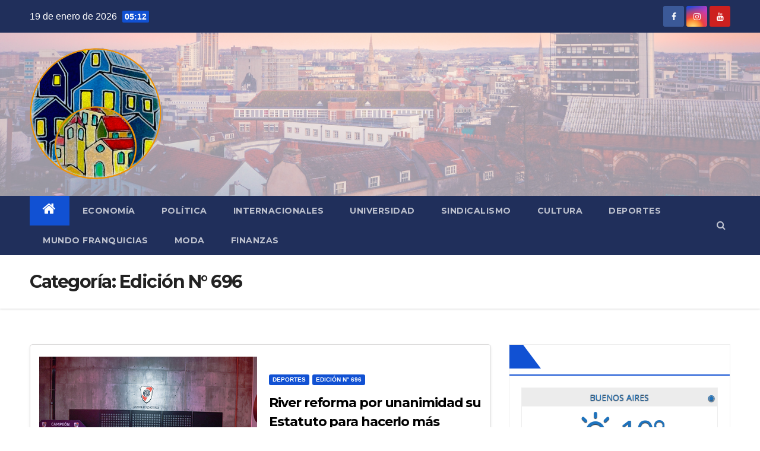

--- FILE ---
content_type: text/html; charset=UTF-8
request_url: https://ciudadimaginaria.com.ar/category/edicion-n-696/
body_size: 17839
content:
<!DOCTYPE html>
<html lang="es">
<head>
<meta charset="UTF-8">
<meta name="viewport" content="width=device-width, initial-scale=1">
<link rel="profile" href="http://gmpg.org/xfn/11">
<meta name='robots' content='index, follow, max-image-preview:large, max-snippet:-1, max-video-preview:-1' />

	<!-- This site is optimized with the Yoast SEO plugin v17.7.1 - https://yoast.com/wordpress/plugins/seo/ -->
	<title>Edición N° 696 archivos - Ciudad Imaginaria</title>
	<link rel="canonical" href="https://ciudadimaginaria.com.ar/category/edicion-n-696/" />
	<meta property="og:locale" content="es_ES" />
	<meta property="og:type" content="article" />
	<meta property="og:title" content="Edición N° 696 archivos - Ciudad Imaginaria" />
	<meta property="og:url" content="https://ciudadimaginaria.com.ar/category/edicion-n-696/" />
	<meta property="og:site_name" content="Ciudad Imaginaria" />
	<meta name="twitter:card" content="summary_large_image" />
	<script type="application/ld+json" class="yoast-schema-graph">{"@context":"https://schema.org","@graph":[{"@type":"WebSite","@id":"https://ciudadimaginaria.com.ar/#website","url":"https://ciudadimaginaria.com.ar/","name":"Ciudad Imaginaria","description":"Sitio de noticias y opini\u00f3n | Edici\u00f3n N\u00b0 1224","potentialAction":[{"@type":"SearchAction","target":{"@type":"EntryPoint","urlTemplate":"https://ciudadimaginaria.com.ar/?s={search_term_string}"},"query-input":"required name=search_term_string"}],"inLanguage":"es"},{"@type":"CollectionPage","@id":"https://ciudadimaginaria.com.ar/category/edicion-n-696/#webpage","url":"https://ciudadimaginaria.com.ar/category/edicion-n-696/","name":"Edici\u00f3n N\u00b0 696 archivos - Ciudad Imaginaria","isPartOf":{"@id":"https://ciudadimaginaria.com.ar/#website"},"breadcrumb":{"@id":"https://ciudadimaginaria.com.ar/category/edicion-n-696/#breadcrumb"},"inLanguage":"es","potentialAction":[{"@type":"ReadAction","target":["https://ciudadimaginaria.com.ar/category/edicion-n-696/"]}]},{"@type":"BreadcrumbList","@id":"https://ciudadimaginaria.com.ar/category/edicion-n-696/#breadcrumb","itemListElement":[{"@type":"ListItem","position":1,"name":"Portada","item":"https://ciudadimaginaria.com.ar/"},{"@type":"ListItem","position":2,"name":"Edici\u00f3n N\u00b0 696"}]}]}</script>
	<!-- / Yoast SEO plugin. -->


<link rel='dns-prefetch' href='//fonts.googleapis.com' />
<link rel="alternate" type="application/rss+xml" title="Ciudad Imaginaria &raquo; Feed" href="https://ciudadimaginaria.com.ar/feed/" />
<link rel="alternate" type="application/rss+xml" title="Ciudad Imaginaria &raquo; Feed de los comentarios" href="https://ciudadimaginaria.com.ar/comments/feed/" />
<link rel="alternate" type="application/rss+xml" title="Ciudad Imaginaria &raquo; Categoría Edición N° 696 del feed" href="https://ciudadimaginaria.com.ar/category/edicion-n-696/feed/" />
		<!-- This site uses the Google Analytics by MonsterInsights plugin v8.10.0 - Using Analytics tracking - https://www.monsterinsights.com/ -->
							<script
				src="//www.googletagmanager.com/gtag/js?id=G-ZY0RDT9J7T"  data-cfasync="false" data-wpfc-render="false" type="text/javascript" async></script>
			<script data-cfasync="false" data-wpfc-render="false" type="text/javascript">
				var mi_version = '8.10.0';
				var mi_track_user = true;
				var mi_no_track_reason = '';
				
								var disableStrs = [
										'ga-disable-G-ZY0RDT9J7T',
														];

				/* Function to detect opted out users */
				function __gtagTrackerIsOptedOut() {
					for (var index = 0; index < disableStrs.length; index++) {
						if (document.cookie.indexOf(disableStrs[index] + '=true') > -1) {
							return true;
						}
					}

					return false;
				}

				/* Disable tracking if the opt-out cookie exists. */
				if (__gtagTrackerIsOptedOut()) {
					for (var index = 0; index < disableStrs.length; index++) {
						window[disableStrs[index]] = true;
					}
				}

				/* Opt-out function */
				function __gtagTrackerOptout() {
					for (var index = 0; index < disableStrs.length; index++) {
						document.cookie = disableStrs[index] + '=true; expires=Thu, 31 Dec 2099 23:59:59 UTC; path=/';
						window[disableStrs[index]] = true;
					}
				}

				if ('undefined' === typeof gaOptout) {
					function gaOptout() {
						__gtagTrackerOptout();
					}
				}
								window.dataLayer = window.dataLayer || [];

				window.MonsterInsightsDualTracker = {
					helpers: {},
					trackers: {},
				};
				if (mi_track_user) {
					function __gtagDataLayer() {
						dataLayer.push(arguments);
					}

					function __gtagTracker(type, name, parameters) {
						if (!parameters) {
							parameters = {};
						}

						if (parameters.send_to) {
							__gtagDataLayer.apply(null, arguments);
							return;
						}

						if (type === 'event') {
														parameters.send_to = monsterinsights_frontend.v4_id;
							var hookName = name;
							if (typeof parameters['event_category'] !== 'undefined') {
								hookName = parameters['event_category'] + ':' + name;
							}

							if (typeof MonsterInsightsDualTracker.trackers[hookName] !== 'undefined') {
								MonsterInsightsDualTracker.trackers[hookName](parameters);
							} else {
								__gtagDataLayer('event', name, parameters);
							}
							
													} else {
							__gtagDataLayer.apply(null, arguments);
						}
					}

					__gtagTracker('js', new Date());
					__gtagTracker('set', {
						'developer_id.dZGIzZG': true,
											});
										__gtagTracker('config', 'G-ZY0RDT9J7T', {"forceSSL":"true","link_attribution":"true"} );
															window.gtag = __gtagTracker;										(function () {
						/* https://developers.google.com/analytics/devguides/collection/analyticsjs/ */
						/* ga and __gaTracker compatibility shim. */
						var noopfn = function () {
							return null;
						};
						var newtracker = function () {
							return new Tracker();
						};
						var Tracker = function () {
							return null;
						};
						var p = Tracker.prototype;
						p.get = noopfn;
						p.set = noopfn;
						p.send = function () {
							var args = Array.prototype.slice.call(arguments);
							args.unshift('send');
							__gaTracker.apply(null, args);
						};
						var __gaTracker = function () {
							var len = arguments.length;
							if (len === 0) {
								return;
							}
							var f = arguments[len - 1];
							if (typeof f !== 'object' || f === null || typeof f.hitCallback !== 'function') {
								if ('send' === arguments[0]) {
									var hitConverted, hitObject = false, action;
									if ('event' === arguments[1]) {
										if ('undefined' !== typeof arguments[3]) {
											hitObject = {
												'eventAction': arguments[3],
												'eventCategory': arguments[2],
												'eventLabel': arguments[4],
												'value': arguments[5] ? arguments[5] : 1,
											}
										}
									}
									if ('pageview' === arguments[1]) {
										if ('undefined' !== typeof arguments[2]) {
											hitObject = {
												'eventAction': 'page_view',
												'page_path': arguments[2],
											}
										}
									}
									if (typeof arguments[2] === 'object') {
										hitObject = arguments[2];
									}
									if (typeof arguments[5] === 'object') {
										Object.assign(hitObject, arguments[5]);
									}
									if ('undefined' !== typeof arguments[1].hitType) {
										hitObject = arguments[1];
										if ('pageview' === hitObject.hitType) {
											hitObject.eventAction = 'page_view';
										}
									}
									if (hitObject) {
										action = 'timing' === arguments[1].hitType ? 'timing_complete' : hitObject.eventAction;
										hitConverted = mapArgs(hitObject);
										__gtagTracker('event', action, hitConverted);
									}
								}
								return;
							}

							function mapArgs(args) {
								var arg, hit = {};
								var gaMap = {
									'eventCategory': 'event_category',
									'eventAction': 'event_action',
									'eventLabel': 'event_label',
									'eventValue': 'event_value',
									'nonInteraction': 'non_interaction',
									'timingCategory': 'event_category',
									'timingVar': 'name',
									'timingValue': 'value',
									'timingLabel': 'event_label',
									'page': 'page_path',
									'location': 'page_location',
									'title': 'page_title',
								};
								for (arg in args) {
																		if (!(!args.hasOwnProperty(arg) || !gaMap.hasOwnProperty(arg))) {
										hit[gaMap[arg]] = args[arg];
									} else {
										hit[arg] = args[arg];
									}
								}
								return hit;
							}

							try {
								f.hitCallback();
							} catch (ex) {
							}
						};
						__gaTracker.create = newtracker;
						__gaTracker.getByName = newtracker;
						__gaTracker.getAll = function () {
							return [];
						};
						__gaTracker.remove = noopfn;
						__gaTracker.loaded = true;
						window['__gaTracker'] = __gaTracker;
					})();
									} else {
										console.log("");
					(function () {
						function __gtagTracker() {
							return null;
						}

						window['__gtagTracker'] = __gtagTracker;
						window['gtag'] = __gtagTracker;
					})();
									}
			</script>
				<!-- / Google Analytics by MonsterInsights -->
		<!-- ciudadimaginaria.com.ar is managing ads with Advanced Ads 1.30.5 – https://wpadvancedads.com/ --><script id="ciuda-ready">
			window.advanced_ads_ready=function(e,a){a=a||"complete";var d=function(e){return"interactive"===a?"loading"!==e:"complete"===e};d(document.readyState)?e():document.addEventListener("readystatechange",(function(a){d(a.target.readyState)&&e()}),{once:"interactive"===a})},window.advanced_ads_ready_queue=window.advanced_ads_ready_queue||[];		</script>
		<style id='wp-img-auto-sizes-contain-inline-css' type='text/css'>
img:is([sizes=auto i],[sizes^="auto," i]){contain-intrinsic-size:3000px 1500px}
/*# sourceURL=wp-img-auto-sizes-contain-inline-css */
</style>
<style id='wp-emoji-styles-inline-css' type='text/css'>

	img.wp-smiley, img.emoji {
		display: inline !important;
		border: none !important;
		box-shadow: none !important;
		height: 1em !important;
		width: 1em !important;
		margin: 0 0.07em !important;
		vertical-align: -0.1em !important;
		background: none !important;
		padding: 0 !important;
	}
/*# sourceURL=wp-emoji-styles-inline-css */
</style>
<link rel='stylesheet' id='wp-block-library-css' href='https://ciudadimaginaria.com.ar/wp-includes/css/dist/block-library/style.min.css?ver=6.9' type='text/css' media='all' />
<style id='wp-block-library-inline-css' type='text/css'>
.has-text-align-justify{text-align:justify;}

/*# sourceURL=wp-block-library-inline-css */
</style><style id='wp-block-paragraph-inline-css' type='text/css'>
.is-small-text{font-size:.875em}.is-regular-text{font-size:1em}.is-large-text{font-size:2.25em}.is-larger-text{font-size:3em}.has-drop-cap:not(:focus):first-letter{float:left;font-size:8.4em;font-style:normal;font-weight:100;line-height:.68;margin:.05em .1em 0 0;text-transform:uppercase}body.rtl .has-drop-cap:not(:focus):first-letter{float:none;margin-left:.1em}p.has-drop-cap.has-background{overflow:hidden}:root :where(p.has-background){padding:1.25em 2.375em}:where(p.has-text-color:not(.has-link-color)) a{color:inherit}p.has-text-align-left[style*="writing-mode:vertical-lr"],p.has-text-align-right[style*="writing-mode:vertical-rl"]{rotate:180deg}
/*# sourceURL=https://ciudadimaginaria.com.ar/wp-includes/blocks/paragraph/style.min.css */
</style>
<style id='global-styles-inline-css' type='text/css'>
:root{--wp--preset--aspect-ratio--square: 1;--wp--preset--aspect-ratio--4-3: 4/3;--wp--preset--aspect-ratio--3-4: 3/4;--wp--preset--aspect-ratio--3-2: 3/2;--wp--preset--aspect-ratio--2-3: 2/3;--wp--preset--aspect-ratio--16-9: 16/9;--wp--preset--aspect-ratio--9-16: 9/16;--wp--preset--color--black: #000000;--wp--preset--color--cyan-bluish-gray: #abb8c3;--wp--preset--color--white: #ffffff;--wp--preset--color--pale-pink: #f78da7;--wp--preset--color--vivid-red: #cf2e2e;--wp--preset--color--luminous-vivid-orange: #ff6900;--wp--preset--color--luminous-vivid-amber: #fcb900;--wp--preset--color--light-green-cyan: #7bdcb5;--wp--preset--color--vivid-green-cyan: #00d084;--wp--preset--color--pale-cyan-blue: #8ed1fc;--wp--preset--color--vivid-cyan-blue: #0693e3;--wp--preset--color--vivid-purple: #9b51e0;--wp--preset--gradient--vivid-cyan-blue-to-vivid-purple: linear-gradient(135deg,rgb(6,147,227) 0%,rgb(155,81,224) 100%);--wp--preset--gradient--light-green-cyan-to-vivid-green-cyan: linear-gradient(135deg,rgb(122,220,180) 0%,rgb(0,208,130) 100%);--wp--preset--gradient--luminous-vivid-amber-to-luminous-vivid-orange: linear-gradient(135deg,rgb(252,185,0) 0%,rgb(255,105,0) 100%);--wp--preset--gradient--luminous-vivid-orange-to-vivid-red: linear-gradient(135deg,rgb(255,105,0) 0%,rgb(207,46,46) 100%);--wp--preset--gradient--very-light-gray-to-cyan-bluish-gray: linear-gradient(135deg,rgb(238,238,238) 0%,rgb(169,184,195) 100%);--wp--preset--gradient--cool-to-warm-spectrum: linear-gradient(135deg,rgb(74,234,220) 0%,rgb(151,120,209) 20%,rgb(207,42,186) 40%,rgb(238,44,130) 60%,rgb(251,105,98) 80%,rgb(254,248,76) 100%);--wp--preset--gradient--blush-light-purple: linear-gradient(135deg,rgb(255,206,236) 0%,rgb(152,150,240) 100%);--wp--preset--gradient--blush-bordeaux: linear-gradient(135deg,rgb(254,205,165) 0%,rgb(254,45,45) 50%,rgb(107,0,62) 100%);--wp--preset--gradient--luminous-dusk: linear-gradient(135deg,rgb(255,203,112) 0%,rgb(199,81,192) 50%,rgb(65,88,208) 100%);--wp--preset--gradient--pale-ocean: linear-gradient(135deg,rgb(255,245,203) 0%,rgb(182,227,212) 50%,rgb(51,167,181) 100%);--wp--preset--gradient--electric-grass: linear-gradient(135deg,rgb(202,248,128) 0%,rgb(113,206,126) 100%);--wp--preset--gradient--midnight: linear-gradient(135deg,rgb(2,3,129) 0%,rgb(40,116,252) 100%);--wp--preset--font-size--small: 13px;--wp--preset--font-size--medium: 20px;--wp--preset--font-size--large: 36px;--wp--preset--font-size--x-large: 42px;--wp--preset--spacing--20: 0.44rem;--wp--preset--spacing--30: 0.67rem;--wp--preset--spacing--40: 1rem;--wp--preset--spacing--50: 1.5rem;--wp--preset--spacing--60: 2.25rem;--wp--preset--spacing--70: 3.38rem;--wp--preset--spacing--80: 5.06rem;--wp--preset--shadow--natural: 6px 6px 9px rgba(0, 0, 0, 0.2);--wp--preset--shadow--deep: 12px 12px 50px rgba(0, 0, 0, 0.4);--wp--preset--shadow--sharp: 6px 6px 0px rgba(0, 0, 0, 0.2);--wp--preset--shadow--outlined: 6px 6px 0px -3px rgb(255, 255, 255), 6px 6px rgb(0, 0, 0);--wp--preset--shadow--crisp: 6px 6px 0px rgb(0, 0, 0);}:where(.is-layout-flex){gap: 0.5em;}:where(.is-layout-grid){gap: 0.5em;}body .is-layout-flex{display: flex;}.is-layout-flex{flex-wrap: wrap;align-items: center;}.is-layout-flex > :is(*, div){margin: 0;}body .is-layout-grid{display: grid;}.is-layout-grid > :is(*, div){margin: 0;}:where(.wp-block-columns.is-layout-flex){gap: 2em;}:where(.wp-block-columns.is-layout-grid){gap: 2em;}:where(.wp-block-post-template.is-layout-flex){gap: 1.25em;}:where(.wp-block-post-template.is-layout-grid){gap: 1.25em;}.has-black-color{color: var(--wp--preset--color--black) !important;}.has-cyan-bluish-gray-color{color: var(--wp--preset--color--cyan-bluish-gray) !important;}.has-white-color{color: var(--wp--preset--color--white) !important;}.has-pale-pink-color{color: var(--wp--preset--color--pale-pink) !important;}.has-vivid-red-color{color: var(--wp--preset--color--vivid-red) !important;}.has-luminous-vivid-orange-color{color: var(--wp--preset--color--luminous-vivid-orange) !important;}.has-luminous-vivid-amber-color{color: var(--wp--preset--color--luminous-vivid-amber) !important;}.has-light-green-cyan-color{color: var(--wp--preset--color--light-green-cyan) !important;}.has-vivid-green-cyan-color{color: var(--wp--preset--color--vivid-green-cyan) !important;}.has-pale-cyan-blue-color{color: var(--wp--preset--color--pale-cyan-blue) !important;}.has-vivid-cyan-blue-color{color: var(--wp--preset--color--vivid-cyan-blue) !important;}.has-vivid-purple-color{color: var(--wp--preset--color--vivid-purple) !important;}.has-black-background-color{background-color: var(--wp--preset--color--black) !important;}.has-cyan-bluish-gray-background-color{background-color: var(--wp--preset--color--cyan-bluish-gray) !important;}.has-white-background-color{background-color: var(--wp--preset--color--white) !important;}.has-pale-pink-background-color{background-color: var(--wp--preset--color--pale-pink) !important;}.has-vivid-red-background-color{background-color: var(--wp--preset--color--vivid-red) !important;}.has-luminous-vivid-orange-background-color{background-color: var(--wp--preset--color--luminous-vivid-orange) !important;}.has-luminous-vivid-amber-background-color{background-color: var(--wp--preset--color--luminous-vivid-amber) !important;}.has-light-green-cyan-background-color{background-color: var(--wp--preset--color--light-green-cyan) !important;}.has-vivid-green-cyan-background-color{background-color: var(--wp--preset--color--vivid-green-cyan) !important;}.has-pale-cyan-blue-background-color{background-color: var(--wp--preset--color--pale-cyan-blue) !important;}.has-vivid-cyan-blue-background-color{background-color: var(--wp--preset--color--vivid-cyan-blue) !important;}.has-vivid-purple-background-color{background-color: var(--wp--preset--color--vivid-purple) !important;}.has-black-border-color{border-color: var(--wp--preset--color--black) !important;}.has-cyan-bluish-gray-border-color{border-color: var(--wp--preset--color--cyan-bluish-gray) !important;}.has-white-border-color{border-color: var(--wp--preset--color--white) !important;}.has-pale-pink-border-color{border-color: var(--wp--preset--color--pale-pink) !important;}.has-vivid-red-border-color{border-color: var(--wp--preset--color--vivid-red) !important;}.has-luminous-vivid-orange-border-color{border-color: var(--wp--preset--color--luminous-vivid-orange) !important;}.has-luminous-vivid-amber-border-color{border-color: var(--wp--preset--color--luminous-vivid-amber) !important;}.has-light-green-cyan-border-color{border-color: var(--wp--preset--color--light-green-cyan) !important;}.has-vivid-green-cyan-border-color{border-color: var(--wp--preset--color--vivid-green-cyan) !important;}.has-pale-cyan-blue-border-color{border-color: var(--wp--preset--color--pale-cyan-blue) !important;}.has-vivid-cyan-blue-border-color{border-color: var(--wp--preset--color--vivid-cyan-blue) !important;}.has-vivid-purple-border-color{border-color: var(--wp--preset--color--vivid-purple) !important;}.has-vivid-cyan-blue-to-vivid-purple-gradient-background{background: var(--wp--preset--gradient--vivid-cyan-blue-to-vivid-purple) !important;}.has-light-green-cyan-to-vivid-green-cyan-gradient-background{background: var(--wp--preset--gradient--light-green-cyan-to-vivid-green-cyan) !important;}.has-luminous-vivid-amber-to-luminous-vivid-orange-gradient-background{background: var(--wp--preset--gradient--luminous-vivid-amber-to-luminous-vivid-orange) !important;}.has-luminous-vivid-orange-to-vivid-red-gradient-background{background: var(--wp--preset--gradient--luminous-vivid-orange-to-vivid-red) !important;}.has-very-light-gray-to-cyan-bluish-gray-gradient-background{background: var(--wp--preset--gradient--very-light-gray-to-cyan-bluish-gray) !important;}.has-cool-to-warm-spectrum-gradient-background{background: var(--wp--preset--gradient--cool-to-warm-spectrum) !important;}.has-blush-light-purple-gradient-background{background: var(--wp--preset--gradient--blush-light-purple) !important;}.has-blush-bordeaux-gradient-background{background: var(--wp--preset--gradient--blush-bordeaux) !important;}.has-luminous-dusk-gradient-background{background: var(--wp--preset--gradient--luminous-dusk) !important;}.has-pale-ocean-gradient-background{background: var(--wp--preset--gradient--pale-ocean) !important;}.has-electric-grass-gradient-background{background: var(--wp--preset--gradient--electric-grass) !important;}.has-midnight-gradient-background{background: var(--wp--preset--gradient--midnight) !important;}.has-small-font-size{font-size: var(--wp--preset--font-size--small) !important;}.has-medium-font-size{font-size: var(--wp--preset--font-size--medium) !important;}.has-large-font-size{font-size: var(--wp--preset--font-size--large) !important;}.has-x-large-font-size{font-size: var(--wp--preset--font-size--x-large) !important;}
/*# sourceURL=global-styles-inline-css */
</style>

<style id='classic-theme-styles-inline-css' type='text/css'>
/*! This file is auto-generated */
.wp-block-button__link{color:#fff;background-color:#32373c;border-radius:9999px;box-shadow:none;text-decoration:none;padding:calc(.667em + 2px) calc(1.333em + 2px);font-size:1.125em}.wp-block-file__button{background:#32373c;color:#fff;text-decoration:none}
/*# sourceURL=/wp-includes/css/classic-themes.min.css */
</style>
<link rel='stylesheet' id='contact-form-7-css' href='https://ciudadimaginaria.com.ar/wp-content/plugins/contact-form-7/includes/css/styles.css?ver=5.5.3' type='text/css' media='all' />
<link rel='stylesheet' id='wpcdt-public-css-css' href='https://ciudadimaginaria.com.ar/wp-content/plugins/countdown-timer-ultimate/assets/css/wpcdt-public.css?ver=2.0.8' type='text/css' media='all' />
<link rel='stylesheet' id='tiempo-css' href='https://ciudadimaginaria.com.ar/wp-content/plugins/tiempo/public/css/tiempo-public.css?ver=1.0.0' type='text/css' media='all' />
<link rel='stylesheet' id='wpb-google-fonts-css' href='//fonts.googleapis.com/css?family=Open+Sans&#038;ver=6.9' type='text/css' media='all' />
<link rel='stylesheet' id='weather-atlas-css' href='https://ciudadimaginaria.com.ar/wp-content/plugins/weather-atlas/public/css/weather-atlas-public.min.css?ver=1.2.1' type='text/css' media='all' />
<link rel='stylesheet' id='weather-icons-css' href='https://ciudadimaginaria.com.ar/wp-content/plugins/weather-atlas/public/font/weather-icons/weather-icons.min.css?ver=1.2.1' type='text/css' media='all' />
<link rel='stylesheet' id='newsup-fonts-css' href='//fonts.googleapis.com/css?family=Montserrat%3A400%2C500%2C700%2C800%7CWork%2BSans%3A300%2C400%2C500%2C600%2C700%2C800%2C900%26display%3Dswap&#038;subset=latin%2Clatin-ext' type='text/css' media='all' />
<link rel='stylesheet' id='bootstrap-css' href='https://ciudadimaginaria.com.ar/wp-content/themes/newsup/css/bootstrap.css?ver=6.9' type='text/css' media='all' />
<link rel='stylesheet' id='newsup-style-css' href='https://ciudadimaginaria.com.ar/wp-content/themes/newsup/style.css?ver=6.9' type='text/css' media='all' />
<link rel='stylesheet' id='newsup-default-css' href='https://ciudadimaginaria.com.ar/wp-content/themes/newsup/css/colors/default.css?ver=6.9' type='text/css' media='all' />
<link rel='stylesheet' id='font-awesome-css' href='https://ciudadimaginaria.com.ar/wp-content/plugins/elementor/assets/lib/font-awesome/css/font-awesome.min.css?ver=4.7.0' type='text/css' media='all' />
<link rel='stylesheet' id='owl-carousel-css' href='https://ciudadimaginaria.com.ar/wp-content/themes/newsup/css/owl.carousel.css?ver=6.9' type='text/css' media='all' />
<link rel='stylesheet' id='smartmenus-css' href='https://ciudadimaginaria.com.ar/wp-content/themes/newsup/css/jquery.smartmenus.bootstrap.css?ver=6.9' type='text/css' media='all' />
<link rel='stylesheet' id='__EPYT__style-css' href='https://ciudadimaginaria.com.ar/wp-content/plugins/youtube-embed-plus/styles/ytprefs.min.css?ver=14.0.1.3' type='text/css' media='all' />
<style id='__EPYT__style-inline-css' type='text/css'>

                .epyt-gallery-thumb {
                        width: 33.333%;
                }
                
/*# sourceURL=__EPYT__style-inline-css */
</style>
<link rel='stylesheet' id='jetpack_css-css' href='https://ciudadimaginaria.com.ar/wp-content/plugins/jetpack/css/jetpack.css?ver=10.3.2' type='text/css' media='all' />
<script type="text/javascript" src="https://ciudadimaginaria.com.ar/wp-content/plugins/google-analytics-for-wordpress/assets/js/frontend-gtag.min.js?ver=8.10.0" id="monsterinsights-frontend-script-js"></script>
<script data-cfasync="false" data-wpfc-render="false" type="text/javascript" id='monsterinsights-frontend-script-js-extra'>/* <![CDATA[ */
var monsterinsights_frontend = {"js_events_tracking":"true","download_extensions":"doc,pdf,ppt,zip,xls,docx,pptx,xlsx","inbound_paths":"[{\"path\":\"\\\/go\\\/\",\"label\":\"affiliate\"},{\"path\":\"\\\/recommend\\\/\",\"label\":\"affiliate\"}]","home_url":"https:\/\/ciudadimaginaria.com.ar","hash_tracking":"false","ua":"","v4_id":"G-ZY0RDT9J7T"};/* ]]> */
</script>
<script type="text/javascript" src="https://ciudadimaginaria.com.ar/wp-includes/js/jquery/jquery.min.js?ver=3.7.1" id="jquery-core-js"></script>
<script type="text/javascript" src="https://ciudadimaginaria.com.ar/wp-includes/js/jquery/jquery-migrate.min.js?ver=3.4.1" id="jquery-migrate-js"></script>
<script type="text/javascript" src="https://ciudadimaginaria.com.ar/wp-content/plugins/tiempo/public/js/tiempo-public.js?ver=1.0.0" id="tiempo-js"></script>
<script type="text/javascript" src="https://ciudadimaginaria.com.ar/wp-content/plugins/weather-atlas/public/js/weather-atlas-public.min.js?ver=1.2.1" id="weather-atlas-js"></script>
<script type="text/javascript" src="https://ciudadimaginaria.com.ar/wp-content/plugins/weather-atlas/public/js/jquery-cookie.min.js?ver=1.2.1" id="jquery-cookie-js"></script>
<script type="text/javascript" src="https://ciudadimaginaria.com.ar/wp-content/themes/newsup/js/navigation.js?ver=6.9" id="newsup-navigation-js"></script>
<script type="text/javascript" src="https://ciudadimaginaria.com.ar/wp-content/themes/newsup/js/bootstrap.js?ver=6.9" id="bootstrap-js"></script>
<script type="text/javascript" src="https://ciudadimaginaria.com.ar/wp-content/themes/newsup/js/owl.carousel.min.js?ver=6.9" id="owl-carousel-min-js"></script>
<script type="text/javascript" src="https://ciudadimaginaria.com.ar/wp-content/themes/newsup/js/jquery.smartmenus.js?ver=6.9" id="smartmenus-js-js"></script>
<script type="text/javascript" src="https://ciudadimaginaria.com.ar/wp-content/themes/newsup/js/jquery.smartmenus.bootstrap.js?ver=6.9" id="bootstrap-smartmenus-js-js"></script>
<script type="text/javascript" src="https://ciudadimaginaria.com.ar/wp-content/themes/newsup/js/jquery.marquee.js?ver=6.9" id="newsup-marquee-js-js"></script>
<script type="text/javascript" src="https://ciudadimaginaria.com.ar/wp-content/themes/newsup/js/main.js?ver=6.9" id="newsup-main-js-js"></script>
<script type="text/javascript" id="__ytprefs__-js-extra">
/* <![CDATA[ */
var _EPYT_ = {"ajaxurl":"https://ciudadimaginaria.com.ar/wp-admin/admin-ajax.php","security":"b1efb6c1cd","gallery_scrolloffset":"20","eppathtoscripts":"https://ciudadimaginaria.com.ar/wp-content/plugins/youtube-embed-plus/scripts/","eppath":"https://ciudadimaginaria.com.ar/wp-content/plugins/youtube-embed-plus/","epresponsiveselector":"[\"iframe.__youtube_prefs_widget__\"]","epdovol":"1","version":"14.0.1.3","evselector":"iframe.__youtube_prefs__[src], iframe[src*=\"youtube.com/embed/\"], iframe[src*=\"youtube-nocookie.com/embed/\"]","ajax_compat":"","ytapi_load":"light","pause_others":"","stopMobileBuffer":"1","vi_active":"","vi_js_posttypes":[]};
//# sourceURL=__ytprefs__-js-extra
/* ]]> */
</script>
<script type="text/javascript" src="https://ciudadimaginaria.com.ar/wp-content/plugins/youtube-embed-plus/scripts/ytprefs.min.js?ver=14.0.1.3" id="__ytprefs__-js"></script>
<script type="text/javascript" src="https://ciudadimaginaria.com.ar/wp-content/plugins/stock-quotes-list/assets/stockdio-wp.js?ver=2.9.18" id="customStockdioJs-js"></script>
<link rel="https://api.w.org/" href="https://ciudadimaginaria.com.ar/wp-json/" /><link rel="alternate" title="JSON" type="application/json" href="https://ciudadimaginaria.com.ar/wp-json/wp/v2/categories/887" /><link rel="EditURI" type="application/rsd+xml" title="RSD" href="https://ciudadimaginaria.com.ar/xmlrpc.php?rsd" />
<meta name="generator" content="WordPress 6.9" />
<meta name="generator" content="Site Kit by Google 1.48.1" /><style type='text/css'>img#wpstats{display:none}</style>
		<style type="text/css" id="custom-background-css">
    .wrapper { background-color: ffffff; }
</style>
    <style type="text/css">
            .site-title,
        .site-description {
            position: absolute;
            clip: rect(1px, 1px, 1px, 1px);
        }
        </style>
    <style type="text/css" id="custom-background-css">
body.custom-background { background-color: #ffffff; }
</style>
	<link rel="icon" href="https://ciudadimaginaria.com.ar/wp-content/uploads/2021/12/cropped-WhatsApp-Image-2021-11-11-at-11.49.58-1-32x32.jpeg" sizes="32x32" />
<link rel="icon" href="https://ciudadimaginaria.com.ar/wp-content/uploads/2021/12/cropped-WhatsApp-Image-2021-11-11-at-11.49.58-1-192x192.jpeg" sizes="192x192" />
<link rel="apple-touch-icon" href="https://ciudadimaginaria.com.ar/wp-content/uploads/2021/12/cropped-WhatsApp-Image-2021-11-11-at-11.49.58-1-180x180.jpeg" />
<meta name="msapplication-TileImage" content="https://ciudadimaginaria.com.ar/wp-content/uploads/2021/12/cropped-WhatsApp-Image-2021-11-11-at-11.49.58-1-270x270.jpeg" />
</head>
<body class="archive category category-edicion-n-696 category-887 custom-background wp-custom-logo wp-embed-responsive wp-theme-newsup hfeed  ta-hide-date-author-in-list elementor-default elementor-kit-5 aa-prefix-ciuda-" >
<div id="page" class="site">
<a class="skip-link screen-reader-text" href="#content">
Saltar al contenido</a>
    <div class="wrapper" id="custom-background-css">
        <header class="mg-headwidget">
            <!--==================== TOP BAR ====================-->

            <div class="mg-head-detail hidden-xs">
    <div class="container-fluid">
        <div class="row">
                        <div class="col-md-6 col-xs-12">
                <ul class="info-left">
                            <li>19 de enero de 2026            <span class="time">  05:12</span>
                    </li>


                   </ul>
            </div>
                        <div class="col-md-6 col-xs-12">
                <ul class="mg-social info-right">
                    
                                            <a  target="_blank" href="https://www.facebook.com/Portal-Ciudad-Imaginaria-103083578904936/">
                      <li><span class="icon-soci facebook"><i class="fa fa-facebook"></i></span> </li></a>
                                                                                                              <a target="_blank"  href="https://www.instagram.com/portalciudadimaginaria/">
                      <li><span class="icon-soci instagram"><i class="fa fa-instagram"></i></span></li></a>
                                                                  <a target="_blank"  href="https://www.youtube.com/@PortalCiudadImaginaria">
                      <li><span class="icon-soci youtube"><i class="fa fa-youtube"></i></span></li></a>
                                              
                                      </ul>
            </div>
                    </div>
    </div>
</div>
            <div class="clearfix"></div>
                        <div class="mg-nav-widget-area-back" style='background-image: url("https://ciudadimaginaria.com.ar/wp-content/uploads/2021/12/Diseno-sin-titulo-2.png" );'>
                        <div class="overlay">
              <div class="inner"  style="background-color:rgba(255,255,255,0.52);" > 
                <div class="container-fluid">
                    <div class="mg-nav-widget-area">
                        <div class="row align-items-center">
                            <div class="col-md-3 col-sm-4 text-center-xs">
                                <div class="navbar-header">
                                <a href="https://ciudadimaginaria.com.ar/" class="navbar-brand" rel="home"><img width="4016" height="4069" src="https://ciudadimaginaria.com.ar/wp-content/uploads/2022/01/cropped-logo-CI-1.png" class="custom-logo" alt="Ciudad Imaginaria" decoding="async" fetchpriority="high" srcset="https://ciudadimaginaria.com.ar/wp-content/uploads/2022/01/cropped-logo-CI-1.png 4016w, https://ciudadimaginaria.com.ar/wp-content/uploads/2022/01/cropped-logo-CI-1-296x300.png 296w, https://ciudadimaginaria.com.ar/wp-content/uploads/2022/01/cropped-logo-CI-1-1011x1024.png 1011w, https://ciudadimaginaria.com.ar/wp-content/uploads/2022/01/cropped-logo-CI-1-768x778.png 768w, https://ciudadimaginaria.com.ar/wp-content/uploads/2022/01/cropped-logo-CI-1-1516x1536.png 1516w, https://ciudadimaginaria.com.ar/wp-content/uploads/2022/01/cropped-logo-CI-1-2021x2048.png 2021w" sizes="(max-width: 4016px) 100vw, 4016px" /></a>                                </div>
                            </div>
                           
                        </div>
                    </div>
                </div>
              </div>
              </div>
          </div>
    <div class="mg-menu-full">
      <nav class="navbar navbar-expand-lg navbar-wp">
        <div class="container-fluid flex-row-reverse">
          <!-- Right nav -->
                    <div class="m-header d-flex pl-3 ml-auto my-2 my-lg-0 position-relative align-items-center">
                                                <a class="mobilehomebtn" href="https://ciudadimaginaria.com.ar"><span class="fa fa-home"></span></a>
                        <!-- navbar-toggle -->
                        <button class="navbar-toggler mx-auto" type="button" data-toggle="collapse" data-target="#navbar-wp" aria-controls="navbarSupportedContent" aria-expanded="false" aria-label="Toggle navigation">
                          <i class="fa fa-bars"></i>
                        </button>
                        <!-- /navbar-toggle -->
                                                <div class="dropdown show mg-search-box pr-2">
                            <a class="dropdown-toggle msearch ml-auto" href="#" role="button" id="dropdownMenuLink" data-toggle="dropdown" aria-haspopup="true" aria-expanded="false">
                               <i class="fa fa-search"></i>
                            </a>

                            <div class="dropdown-menu searchinner" aria-labelledby="dropdownMenuLink">
                        <form role="search" method="get" id="searchform" action="https://ciudadimaginaria.com.ar/">
  <div class="input-group">
    <input type="search" class="form-control" placeholder="Buscar" value="" name="s" />
    <span class="input-group-btn btn-default">
    <button type="submit" class="btn"> <i class="fa fa-search"></i> </button>
    </span> </div>
</form>                      </div>
                        </div>
                                              
                    </div>
                    <!-- /Right nav -->
         
          
                  <div class="collapse navbar-collapse" id="navbar-wp">
                  	<div class="d-md-block">
                  <ul id="menu-menu" class="nav navbar-nav mr-auto"><li class="active home"><a class="homebtn" href="https://ciudadimaginaria.com.ar"><span class='fa fa-home'></span></a></li><li id="menu-item-14" class="menu-item menu-item-type-taxonomy menu-item-object-category menu-item-14"><a class="nav-link" title="Economía" href="https://ciudadimaginaria.com.ar/category/economia/">Economía</a></li>
<li id="menu-item-18" class="menu-item menu-item-type-taxonomy menu-item-object-category menu-item-18"><a class="nav-link" title="Política" href="https://ciudadimaginaria.com.ar/category/politica/">Política</a></li>
<li id="menu-item-16" class="menu-item menu-item-type-taxonomy menu-item-object-category menu-item-16"><a class="nav-link" title="Internacionales" href="https://ciudadimaginaria.com.ar/category/internacionales/">Internacionales</a></li>
<li id="menu-item-60" class="menu-item menu-item-type-taxonomy menu-item-object-category menu-item-60"><a class="nav-link" title="Universidad" href="https://ciudadimaginaria.com.ar/category/universidad/">Universidad</a></li>
<li id="menu-item-59" class="menu-item menu-item-type-taxonomy menu-item-object-category menu-item-59"><a class="nav-link" title="Sindicalismo" href="https://ciudadimaginaria.com.ar/category/sindicalismo/">Sindicalismo</a></li>
<li id="menu-item-4595" class="menu-item menu-item-type-taxonomy menu-item-object-category menu-item-4595"><a class="nav-link" title="Cultura" href="https://ciudadimaginaria.com.ar/category/cultura/">Cultura</a></li>
<li id="menu-item-13" class="menu-item menu-item-type-taxonomy menu-item-object-category menu-item-13"><a class="nav-link" title="Deportes" href="https://ciudadimaginaria.com.ar/category/deportes/">Deportes</a></li>
<li id="menu-item-7659" class="menu-item menu-item-type-taxonomy menu-item-object-category menu-item-7659"><a class="nav-link" title="MUNDO FRANQUICIAS" href="https://ciudadimaginaria.com.ar/category/mundo-franquicias/">MUNDO FRANQUICIAS</a></li>
<li id="menu-item-7750" class="menu-item menu-item-type-taxonomy menu-item-object-category menu-item-7750"><a class="nav-link" title="Moda" href="https://ciudadimaginaria.com.ar/category/moda/">Moda</a></li>
<li id="menu-item-8062" class="menu-item menu-item-type-taxonomy menu-item-object-category menu-item-8062"><a class="nav-link" title="FINANZAS" href="https://ciudadimaginaria.com.ar/category/finanzas/">FINANZAS</a></li>
</ul>        				</div>		
              		</div>
          </div>
      </nav> <!-- /Navigation -->
    </div>
</header>
<div class="clearfix"></div>
 <!--==================== Newsup breadcrumb section ====================-->
<div class="mg-breadcrumb-section" style='background: url("https://ciudadimaginaria.com.ar/wp-content/uploads/2021/12/Diseno-sin-titulo-2.png" ) repeat scroll center 0 #143745;'>
  <div class="overlay">
    <div class="container-fluid">
      <div class="row">
        <div class="col-md-12 col-sm-12">
			    <div class="mg-breadcrumb-title">
            <h1>Categoría: <span>Edición N° 696</span></h1>          </div>
        </div>
      </div>
    </div>
    </div>
</div>
<div class="clearfix"></div><div id="content" class="container-fluid">
 <!--container-->
    <!--row-->
    <div class="row">
        <!--col-md-8-->
                <div class="col-md-8">
            <div id="post-5741" class="post-5741 post type-post status-publish format-standard has-post-thumbnail hentry category-deportes category-edicion-n-696">
                            <!-- mg-posts-sec mg-posts-modul-6 -->
                            <div class="mg-posts-sec mg-posts-modul-6">
                                <!-- mg-posts-sec-inner -->
                                <div class="mg-posts-sec-inner">
                                                                        <article class="d-md-flex mg-posts-sec-post">
                                    <div class="col-12 col-md-6">
    <div class="mg-post-thumb back-img md" style="background-image: url('https://ciudadimaginaria.com.ar/wp-content/uploads/2023/11/24352-okok.jpg');">
        <span class="post-form"><i class="fa fa-camera"></i></span>
        <a class="link-div" href="https://ciudadimaginaria.com.ar/2023/11/28/river-reforma-por-unanimidad-su-estatuto-para-hacerlo-mas-participativo-transparente-y-moderno/"></a>
    </div> 
</div>
                                            <div class="mg-sec-top-post py-3 col">
                                                    <div class="mg-blog-category"> 
                                                        <a class="newsup-categories category-color-1" href="https://ciudadimaginaria.com.ar/category/deportes/" alt="Ver todas las entradas en Deportes"> 
                                 Deportes
                             </a><a class="newsup-categories category-color-1" href="https://ciudadimaginaria.com.ar/category/edicion-n-696/" alt="Ver todas las entradas en Edición N° 696"> 
                                 Edición N° 696
                             </a>                                                    </div>

                                                    <h4 class="entry-title title"><a href="https://ciudadimaginaria.com.ar/2023/11/28/river-reforma-por-unanimidad-su-estatuto-para-hacerlo-mas-participativo-transparente-y-moderno/">River reforma por unanimidad su Estatuto para hacerlo más participativo, transparente y moderno</a></h4>
                                                        <div class="mg-blog-meta">
        <span class="mg-blog-date"><i class="fa fa-clock-o"></i>
         <a href="https://ciudadimaginaria.com.ar/2023/11/">
         Nov 28, 2023</a></span>
         <a class="auth" href="https://ciudadimaginaria.com.ar/author/admin/"><i class="fa fa-user-circle-o"></i> 
        Redacción</a>
         
    </div>
    
                                                
                                                    <div class="mg-content">
                                                        <p>Este martes 28 de noviembre de 2023, en una jornada histórica para la vida institucional de River Plate,&nbsp;la Comisión Directiva&hellip;</p>
                                                </div>
                                            </div>
                                    </article>
                                                                         <article class="d-md-flex mg-posts-sec-post">
                                    <div class="col-12 col-md-6">
    <div class="mg-post-thumb back-img md" style="background-image: url('https://ciudadimaginaria.com.ar/wp-content/uploads/2023/11/2fb3d9ed-246a-4644-8be1-6c6e599caecb.jpg');">
        <span class="post-form"><i class="fa fa-camera"></i></span>
        <a class="link-div" href="https://ciudadimaginaria.com.ar/2023/11/28/comienza-la-transicion-en-el-area-cultura/"></a>
    </div> 
</div>
                                            <div class="mg-sec-top-post py-3 col">
                                                    <div class="mg-blog-category"> 
                                                        <a class="newsup-categories category-color-1" href="https://ciudadimaginaria.com.ar/category/cultura/" alt="Ver todas las entradas en CULTURA"> 
                                 CULTURA
                             </a><a class="newsup-categories category-color-1" href="https://ciudadimaginaria.com.ar/category/edicion-n-696/" alt="Ver todas las entradas en Edición N° 696"> 
                                 Edición N° 696
                             </a>                                                    </div>

                                                    <h4 class="entry-title title"><a href="https://ciudadimaginaria.com.ar/2023/11/28/comienza-la-transicion-en-el-area-cultura/">Comienza la transición en el área Cultura</a></h4>
                                                        <div class="mg-blog-meta">
        <span class="mg-blog-date"><i class="fa fa-clock-o"></i>
         <a href="https://ciudadimaginaria.com.ar/2023/11/">
         Nov 28, 2023</a></span>
         <a class="auth" href="https://ciudadimaginaria.com.ar/author/admin/"><i class="fa fa-user-circle-o"></i> 
        Redacción</a>
         
    </div>
    
                                                
                                                    <div class="mg-content">
                                                        <p>El flamante Secretaria de Cultura Leo Cifelli, productor teatral y socio del ex-Ministro de Cultura de la Ciudad Angel Mahler&hellip;</p>
                                                </div>
                                            </div>
                                    </article>
                                                                         <article class="d-md-flex mg-posts-sec-post">
                                    <div class="col-12 col-md-6">
    <div class="mg-post-thumb back-img md" style="background-image: url('https://ciudadimaginaria.com.ar/wp-content/uploads/2023/11/download-12.jpg');">
        <span class="post-form"><i class="fa fa-camera"></i></span>
        <a class="link-div" href="https://ciudadimaginaria.com.ar/2023/11/28/los-puntos-clave-del-nuevo-estatuto-de-river-mas-participacion-transparencia-y-modernizacion/"></a>
    </div> 
</div>
                                            <div class="mg-sec-top-post py-3 col">
                                                    <div class="mg-blog-category"> 
                                                        <a class="newsup-categories category-color-1" href="https://ciudadimaginaria.com.ar/category/deportes/" alt="Ver todas las entradas en Deportes"> 
                                 Deportes
                             </a><a class="newsup-categories category-color-1" href="https://ciudadimaginaria.com.ar/category/edicion-n-696/" alt="Ver todas las entradas en Edición N° 696"> 
                                 Edición N° 696
                             </a>                                                    </div>

                                                    <h4 class="entry-title title"><a href="https://ciudadimaginaria.com.ar/2023/11/28/los-puntos-clave-del-nuevo-estatuto-de-river-mas-participacion-transparencia-y-modernizacion/">Los puntos clave del nuevo estatuto de River: más participación, transparencia y modernización</a></h4>
                                                        <div class="mg-blog-meta">
        <span class="mg-blog-date"><i class="fa fa-clock-o"></i>
         <a href="https://ciudadimaginaria.com.ar/2023/11/">
         Nov 28, 2023</a></span>
         <a class="auth" href="https://ciudadimaginaria.com.ar/author/admin/"><i class="fa fa-user-circle-o"></i> 
        Redacción</a>
         
    </div>
    
                                                
                                                    <div class="mg-content">
                                                        <p>Se aumenta la participación de los socios del Club para que puedan ser partícipes de la política desde más jóvenes&hellip;</p>
                                                </div>
                                            </div>
                                    </article>
                                                                         <article class="d-md-flex mg-posts-sec-post">
                                    <div class="col-12 col-md-6">
    <div class="mg-post-thumb back-img md" style="background-image: url('https://ciudadimaginaria.com.ar/wp-content/uploads/2023/11/andres-rodriguez-2.jpg');">
        <span class="post-form"><i class="fa fa-camera"></i></span>
        <a class="link-div" href="https://ciudadimaginaria.com.ar/2023/11/28/rodriguez-descarto-el-no-pago-del-aguinaldo-y-defendio-el-numero-de-trabajadores-del-estado-es-aceptable/"></a>
    </div> 
</div>
                                            <div class="mg-sec-top-post py-3 col">
                                                    <div class="mg-blog-category"> 
                                                        <a class="newsup-categories category-color-1" href="https://ciudadimaginaria.com.ar/category/edicion-n-696/" alt="Ver todas las entradas en Edición N° 696"> 
                                 Edición N° 696
                             </a><a class="newsup-categories category-color-1" href="https://ciudadimaginaria.com.ar/category/sindicalismo/" alt="Ver todas las entradas en Sindicalismo"> 
                                 Sindicalismo
                             </a>                                                    </div>

                                                    <h4 class="entry-title title"><a href="https://ciudadimaginaria.com.ar/2023/11/28/rodriguez-descarto-el-no-pago-del-aguinaldo-y-defendio-el-numero-de-trabajadores-del-estado-es-aceptable/">Rodríguez descartó el no pago del aguinaldo y defendió el número de trabajadores del Estado: «es aceptable»</a></h4>
                                                        <div class="mg-blog-meta">
        <span class="mg-blog-date"><i class="fa fa-clock-o"></i>
         <a href="https://ciudadimaginaria.com.ar/2023/11/">
         Nov 28, 2023</a></span>
         <a class="auth" href="https://ciudadimaginaria.com.ar/author/admin/"><i class="fa fa-user-circle-o"></i> 
        Redacción</a>
         
    </div>
    
                                                
                                                    <div class="mg-content">
                                                        <p>El dirigente de los estatales, le bajó el tono a la discusión sobre el pago del aguinaldo y remarcó que&hellip;</p>
                                                </div>
                                            </div>
                                    </article>
                                                                         <div class="col-md-12 text-center d-md-flex justify-content-center">
                                                                            </div>
                                </div>
                                <!-- // mg-posts-sec-inner -->
                            </div>
                            <!-- // mg-posts-sec block_6 -->

                            <!--col-md-12-->
</div>        </div>
                
        <!--/col-md-8-->
                <!--col-md-4-->
        <aside class="col-md-4">
            
<aside id="secondary" class="widget-area" role="complementary">
	<div id="sidebar-right" class="mg-sidebar">
		<div id="weather_atlas-3" class="mg-widget widget_weather_atlas"><div class="mg-wid-title"><h6></h6></div><div class='weather-atlas-wrapper' style='background:#ffffff;border:1px solid #eeeeee;color:#1e73be;'><div class='weather-atlas-header' style='border-bottom:1px solid #eeeeee'><div class='weather-atlas-header-title-wrapper'><div class='weather-atlas-header-title'>Buenos Aires</div><div class='city_selector_toggle_div autocomplete' style='display:none;'><script>/*<![CDATA[*/var weather_atlas_language = 'es';/*]]>*/</script><input class='city_name' id='city_name' name='city_name' type='text' value='' placeholder='escribe y selecciona la ubicación en el menú desplegable'></div></div><div class='city_selector_toggle'><a href='#' class='city_selector_toggle_link' style='color:#1e73be' title='Ubicación'>&#9673;</a></div></div><div class='weather-atlas-body'><div class='current_temp'><i class='wi wi-fw wi-weather-34'></i><span class='temp'>10°</span><div class='current_text'>Despejado</div></div></div><div class='weather-atlas-footer' style='border-top:1px solid #eeeeee'><a href='https://www.weather-atlas.com/es/argentina/buenos-aires' title='Weather Atlas - Pronóstico del tiempo Buenos Aires, Argentina' style='color:#1e73be;' target='_blank'>Pronóstico del tiempo <span class='weather-atlas-footer-block'>Buenos Aires, Argentina &#9656;</span></a></div></div></div><div class="mg-widget ciuda-widget"><div class="mg-wid-title"><h6>Escuchanos Lunes 12 horas</h6></div><div class="ciuda-adlabel">Anuncios</div><a href="https://radioamadeus.com.ar/lunes-12-horas-ciudad-imaginaria/" target="_blank"><img src="https://ciudadimaginaria.com.ar/wp-content/uploads/2023/07/AMADEUS91-1-20194.png" alt=""  width="1790" height="651"   /></a></div><div class="mg-widget ciuda-widget"><div style="float: right; " id="ciuda-256376165"><div class="ciuda-adlabel">Anuncios</div><a href="https://www.bolsadecereales.com/" target="_blank"><img src="https://ciudadimaginaria.com.ar/wp-content/uploads/2022/07/6cadf149-d31c-4475-986f-5902ba5fa6b5-1.jpg" alt=""  width="1790" height="651"   /></a></div></div><div class="mg-widget ciuda-widget"><div class="mg-wid-title"><h6>SABADOS 18 HS POR YOUTUBE</h6></div><div class="ciuda-adlabel">Anuncios</div><a href="https://www.youtube.com/channel/UCyoZL4fpKppRyv2obw5P64A" target="_blank"><img src="https://ciudadimaginaria.com.ar/wp-content/uploads/2024/08/WhatsApp-Image-2024-08-17-at-9.06.42-AM-1.jpeg" alt=""  width="1790" height="651"   /></a></div><div class="mg-widget ciuda-widget"><div class="ciuda-adlabel">Anuncios</div><a href="https://www.puntosexshop.com.ar/ofertas.php" target="_blank"><img src="https://ciudadimaginaria.com.ar/wp-content/uploads/2021/12/Ciudad-Imaginaria.gif" alt=""  width="1790" height="651"   /></a></div>
		<div id="recent-posts-3" class="mg-widget widget_recent_entries">
		<div class="mg-wid-title"><h6>Entradas recientes</h6></div>
		<ul>
											<li>
					<a href="https://ciudadimaginaria.com.ar/2026/01/06/5-paises-a-los-que-trump-ha-lanzado-advertencias-despues-de-la-detencion-de-maduro/">5 países a los que Trump ha lanzado advertencias después de la detención de Maduro</a>
									</li>
											<li>
					<a href="https://ciudadimaginaria.com.ar/2026/01/05/proyecto-morado-una-ola-imparable-de-fanaticas-de-bts-en-argentina/">PROYECTO MORADO: UNA OLA IMPARABLE  DE FANÁTICAS DE BTS EN ARGENTINA</a>
									</li>
											<li>
					<a href="https://ciudadimaginaria.com.ar/2026/01/05/ubajay-brillo-en-caba-un-carnaval-que-llevo-identidad-alegria-y-sabor-entrerriano/">UBAJAY BRILLÓ EN CABA: UN CARNAVAL QUE LLEVÓ IDENTIDAD, ALEGRÍA Y SABOR ENTRERRIANO</a>
									</li>
											<li>
					<a href="https://ciudadimaginaria.com.ar/2026/01/05/sentimientos-en-la-busqueda-de-empleo-cuando-el-proceso-tambien-toca-las-emociones/">SENTIMIENTOS EN LA BÚSQUEDA DE EMPLEO: CUANDO EL PROCESO TAMBIÉN TOCA LAS EMOCIONES</a>
									</li>
											<li>
					<a href="https://ciudadimaginaria.com.ar/2026/01/05/el-teatro-que-conmueve-muros-roxana-latronico-y-la-emocion-de-manuela-pedraza/">EL TEATRO QUE CONMUEVE MUROS: ROXANA LATRONICO Y LA EMOCION DE MANUELA PEDRAZA</a>
									</li>
					</ul>

		</div><div id="tag_cloud-3" class="mg-widget widget_tag_cloud"><div class="mg-wid-title"><h6>Etiquetas</h6></div><div class="tagcloud"><a href="https://ciudadimaginaria.com.ar/tag/afa/" class="tag-cloud-link tag-link-446 tag-link-position-1" style="font-size: 8pt;" aria-label="AFA (1 elemento)">AFA</a>
<a href="https://ciudadimaginaria.com.ar/tag/alberto/" class="tag-cloud-link tag-link-421 tag-link-position-2" style="font-size: 12.2pt;" aria-label="ALBERTO (2 elementos)">ALBERTO</a>
<a href="https://ciudadimaginaria.com.ar/tag/almagro/" class="tag-cloud-link tag-link-408 tag-link-position-3" style="font-size: 8pt;" aria-label="almagro (1 elemento)">almagro</a>
<a href="https://ciudadimaginaria.com.ar/tag/argentina/" class="tag-cloud-link tag-link-442 tag-link-position-4" style="font-size: 8pt;" aria-label="ARGENTINA (1 elemento)">ARGENTINA</a>
<a href="https://ciudadimaginaria.com.ar/tag/asis/" class="tag-cloud-link tag-link-451 tag-link-position-5" style="font-size: 8pt;" aria-label="ASIS (1 elemento)">ASIS</a>
<a href="https://ciudadimaginaria.com.ar/tag/atunaj/" class="tag-cloud-link tag-link-402 tag-link-position-6" style="font-size: 8pt;" aria-label="atunaj (1 elemento)">atunaj</a>
<a href="https://ciudadimaginaria.com.ar/tag/boca/" class="tag-cloud-link tag-link-348 tag-link-position-7" style="font-size: 19.2pt;" aria-label="boca (5 elementos)">boca</a>
<a href="https://ciudadimaginaria.com.ar/tag/bocajrs/" class="tag-cloud-link tag-link-381 tag-link-position-8" style="font-size: 12.2pt;" aria-label="bocajrs (2 elementos)">bocajrs</a>
<a href="https://ciudadimaginaria.com.ar/tag/boedo/" class="tag-cloud-link tag-link-407 tag-link-position-9" style="font-size: 8pt;" aria-label="boedo (1 elemento)">boedo</a>
<a href="https://ciudadimaginaria.com.ar/tag/bolsa/" class="tag-cloud-link tag-link-374 tag-link-position-10" style="font-size: 12.2pt;" aria-label="bolsa (2 elementos)">bolsa</a>
<a href="https://ciudadimaginaria.com.ar/tag/caba/" class="tag-cloud-link tag-link-410 tag-link-position-11" style="font-size: 8pt;" aria-label="caba (1 elemento)">caba</a>
<a href="https://ciudadimaginaria.com.ar/tag/causavialidad/" class="tag-cloud-link tag-link-438 tag-link-position-12" style="font-size: 8pt;" aria-label="CAUSAVIALIDAD (1 elemento)">CAUSAVIALIDAD</a>
<a href="https://ciudadimaginaria.com.ar/tag/cerealera/" class="tag-cloud-link tag-link-458 tag-link-position-13" style="font-size: 8pt;" aria-label="CEREALERA (1 elemento)">CEREALERA</a>
<a href="https://ciudadimaginaria.com.ar/tag/cfk/" class="tag-cloud-link tag-link-390 tag-link-position-14" style="font-size: 15pt;" aria-label="cfk (3 elementos)">cfk</a>
<a href="https://ciudadimaginaria.com.ar/tag/clasivo/" class="tag-cloud-link tag-link-352 tag-link-position-15" style="font-size: 12.2pt;" aria-label="clasivo (2 elementos)">clasivo</a>
<a href="https://ciudadimaginaria.com.ar/tag/cristina/" class="tag-cloud-link tag-link-391 tag-link-position-16" style="font-size: 12.2pt;" aria-label="cristina (2 elementos)">cristina</a>
<a href="https://ciudadimaginaria.com.ar/tag/cristina-fernandez-de-kirchner/" class="tag-cloud-link tag-link-440 tag-link-position-17" style="font-size: 8pt;" aria-label="CRISTINA FERNANDEZ DE KIRCHNER (1 elemento)">CRISTINA FERNANDEZ DE KIRCHNER</a>
<a href="https://ciudadimaginaria.com.ar/tag/cultura/" class="tag-cloud-link tag-link-326 tag-link-position-18" style="font-size: 19.2pt;" aria-label="cultura (5 elementos)">cultura</a>
<a href="https://ciudadimaginaria.com.ar/tag/economia/" class="tag-cloud-link tag-link-321 tag-link-position-19" style="font-size: 22pt;" aria-label="ECONOMIA (7 elementos)">ECONOMIA</a>
<a href="https://ciudadimaginaria.com.ar/tag/fatun/" class="tag-cloud-link tag-link-403 tag-link-position-20" style="font-size: 8pt;" aria-label="fatun (1 elemento)">fatun</a>
<a href="https://ciudadimaginaria.com.ar/tag/fedun/" class="tag-cloud-link tag-link-311 tag-link-position-21" style="font-size: 15pt;" aria-label="FEDUN (3 elementos)">FEDUN</a>
<a href="https://ciudadimaginaria.com.ar/tag/feunaj/" class="tag-cloud-link tag-link-404 tag-link-position-22" style="font-size: 8pt;" aria-label="feunaj (1 elemento)">feunaj</a>
<a href="https://ciudadimaginaria.com.ar/tag/fmi/" class="tag-cloud-link tag-link-355 tag-link-position-23" style="font-size: 12.2pt;" aria-label="FMI (2 elementos)">FMI</a>
<a href="https://ciudadimaginaria.com.ar/tag/francisco/" class="tag-cloud-link tag-link-449 tag-link-position-24" style="font-size: 8pt;" aria-label="FRANCISCO (1 elemento)">FRANCISCO</a>
<a href="https://ciudadimaginaria.com.ar/tag/fuhrman/" class="tag-cloud-link tag-link-399 tag-link-position-25" style="font-size: 8pt;" aria-label="fuhrman (1 elemento)">fuhrman</a>
<a href="https://ciudadimaginaria.com.ar/tag/funcion-privada/" class="tag-cloud-link tag-link-436 tag-link-position-26" style="font-size: 8pt;" aria-label="FUNCION PRIVADA (1 elemento)">FUNCION PRIVADA</a>
<a href="https://ciudadimaginaria.com.ar/tag/futbol/" class="tag-cloud-link tag-link-418 tag-link-position-27" style="font-size: 8pt;" aria-label="futbol (1 elemento)">futbol</a>
<a href="https://ciudadimaginaria.com.ar/tag/gira/" class="tag-cloud-link tag-link-432 tag-link-position-28" style="font-size: 8pt;" aria-label="gira (1 elemento)">gira</a>
<a href="https://ciudadimaginaria.com.ar/tag/italia/" class="tag-cloud-link tag-link-450 tag-link-position-29" style="font-size: 8pt;" aria-label="ITALIA (1 elemento)">ITALIA</a>
<a href="https://ciudadimaginaria.com.ar/tag/la-fauna-invisible/" class="tag-cloud-link tag-link-437 tag-link-position-30" style="font-size: 8pt;" aria-label="LA FAUNA INVISIBLE (1 elemento)">LA FAUNA INVISIBLE</a>
<a href="https://ciudadimaginaria.com.ar/tag/massa/" class="tag-cloud-link tag-link-354 tag-link-position-31" style="font-size: 15pt;" aria-label="MASSA (3 elementos)">MASSA</a>
<a href="https://ciudadimaginaria.com.ar/tag/onu/" class="tag-cloud-link tag-link-420 tag-link-position-32" style="font-size: 8pt;" aria-label="ONU (1 elemento)">ONU</a>
<a href="https://ciudadimaginaria.com.ar/tag/papa/" class="tag-cloud-link tag-link-448 tag-link-position-33" style="font-size: 8pt;" aria-label="PAPA (1 elemento)">PAPA</a>
<a href="https://ciudadimaginaria.com.ar/tag/pelicula/" class="tag-cloud-link tag-link-435 tag-link-position-34" style="font-size: 8pt;" aria-label="PELICULA (1 elemento)">PELICULA</a>
<a href="https://ciudadimaginaria.com.ar/tag/peralta/" class="tag-cloud-link tag-link-401 tag-link-position-35" style="font-size: 8pt;" aria-label="peralta (1 elemento)">peralta</a>
<a href="https://ciudadimaginaria.com.ar/tag/poema/" class="tag-cloud-link tag-link-429 tag-link-position-36" style="font-size: 8pt;" aria-label="poema (1 elemento)">poema</a>
<a href="https://ciudadimaginaria.com.ar/tag/politica/" class="tag-cloud-link tag-link-341 tag-link-position-37" style="font-size: 15pt;" aria-label="politica (3 elementos)">politica</a>
<a href="https://ciudadimaginaria.com.ar/tag/primera-a/" class="tag-cloud-link tag-link-417 tag-link-position-38" style="font-size: 8pt;" aria-label="primera a (1 elemento)">primera a</a>
<a href="https://ciudadimaginaria.com.ar/tag/river/" class="tag-cloud-link tag-link-347 tag-link-position-39" style="font-size: 15pt;" aria-label="river (3 elementos)">river</a>
<a href="https://ciudadimaginaria.com.ar/tag/riverplate/" class="tag-cloud-link tag-link-349 tag-link-position-40" style="font-size: 17.333333333333pt;" aria-label="riverplate (4 elementos)">riverplate</a>
<a href="https://ciudadimaginaria.com.ar/tag/rosada/" class="tag-cloud-link tag-link-431 tag-link-position-41" style="font-size: 8pt;" aria-label="rosada (1 elemento)">rosada</a>
<a href="https://ciudadimaginaria.com.ar/tag/sanlorenzo/" class="tag-cloud-link tag-link-413 tag-link-position-42" style="font-size: 8pt;" aria-label="sanlorenzo (1 elemento)">sanlorenzo</a>
<a href="https://ciudadimaginaria.com.ar/tag/triunfo/" class="tag-cloud-link tag-link-414 tag-link-position-43" style="font-size: 8pt;" aria-label="triunfo (1 elemento)">triunfo</a>
<a href="https://ciudadimaginaria.com.ar/tag/una-chica-peligrosa/" class="tag-cloud-link tag-link-400 tag-link-position-44" style="font-size: 8pt;" aria-label="una chica peligrosa (1 elemento)">una chica peligrosa</a>
<a href="https://ciudadimaginaria.com.ar/tag/universidad/" class="tag-cloud-link tag-link-383 tag-link-position-45" style="font-size: 12.2pt;" aria-label="universidad (2 elementos)">universidad</a></div>
</div><div id="text-3" class="mg-widget widget_text">			<div class="textwidget"><p>&nbsp;</p>
<p>&nbsp;</p>
<p>&nbsp;</p>
<p>&nbsp;</p>
<p>&nbsp;</p>
<p>&nbsp;</p>
<p>&nbsp;</p>
<p>&nbsp;</p>
<p>&nbsp;</p>
<p>&nbsp;</p>
<p>&nbsp;</p>
<p>&nbsp;</p>
<p>&nbsp;</p>
<p>&nbsp;</p>
<p>&nbsp;</p>
<p>&nbsp;</p>
<p>&nbsp;</p>
<p>&nbsp;</p>
<p>&nbsp;</p>
<p>&nbsp;</p>
<p>&nbsp;</p>
<p>&nbsp;</p>
<p>&nbsp;</p>
<p>&nbsp;</p>
<p>&nbsp;</p>
<p>&nbsp;</p>
<p>&nbsp;</p>
<p>&nbsp;</p>
<p>&nbsp;</p>
<p>&nbsp;</p>
</div>
		</div><div id="calendar-4" class="mg-widget widget_calendar"><div id="calendar_wrap" class="calendar_wrap"><table id="wp-calendar" class="wp-calendar-table">
	<caption>enero 2026</caption>
	<thead>
	<tr>
		<th scope="col" aria-label="lunes">L</th>
		<th scope="col" aria-label="martes">M</th>
		<th scope="col" aria-label="miércoles">X</th>
		<th scope="col" aria-label="jueves">J</th>
		<th scope="col" aria-label="viernes">V</th>
		<th scope="col" aria-label="sábado">S</th>
		<th scope="col" aria-label="domingo">D</th>
	</tr>
	</thead>
	<tbody>
	<tr>
		<td colspan="3" class="pad">&nbsp;</td><td>1</td><td><a href="https://ciudadimaginaria.com.ar/2026/01/02/" aria-label="Entradas publicadas el 2 de January de 2026">2</a></td><td><a href="https://ciudadimaginaria.com.ar/2026/01/03/" aria-label="Entradas publicadas el 3 de January de 2026">3</a></td><td><a href="https://ciudadimaginaria.com.ar/2026/01/04/" aria-label="Entradas publicadas el 4 de January de 2026">4</a></td>
	</tr>
	<tr>
		<td><a href="https://ciudadimaginaria.com.ar/2026/01/05/" aria-label="Entradas publicadas el 5 de January de 2026">5</a></td><td><a href="https://ciudadimaginaria.com.ar/2026/01/06/" aria-label="Entradas publicadas el 6 de January de 2026">6</a></td><td>7</td><td>8</td><td>9</td><td>10</td><td>11</td>
	</tr>
	<tr>
		<td>12</td><td>13</td><td>14</td><td>15</td><td>16</td><td>17</td><td>18</td>
	</tr>
	<tr>
		<td id="today">19</td><td>20</td><td>21</td><td>22</td><td>23</td><td>24</td><td>25</td>
	</tr>
	<tr>
		<td>26</td><td>27</td><td>28</td><td>29</td><td>30</td><td>31</td>
		<td class="pad" colspan="1">&nbsp;</td>
	</tr>
	</tbody>
	</table><nav aria-label="Meses anteriores y posteriores" class="wp-calendar-nav">
		<span class="wp-calendar-nav-prev"><a href="https://ciudadimaginaria.com.ar/2025/12/">&laquo; Dic</a></span>
		<span class="pad">&nbsp;</span>
		<span class="wp-calendar-nav-next">&nbsp;</span>
	</nav></div></div>	</div>
</aside><!-- #secondary -->
        </aside>
        <!--/col-md-4-->
            </div>
    <!--/row-->
</div>
  <div class="container-fluid mr-bot40 mg-posts-sec-inner">
        <div class="missed-inner">
        <div class="row">
                        <div class="col-md-12">
                <div class="mg-sec-title">
                    <!-- mg-sec-title -->
                    <h4>Lo que tenés que saber</h4>
                </div>
            </div>
                            <!--col-md-3-->
                <div class="col-md-3 col-sm-6 pulse animated">
               <div class="mg-blog-post-3 minh back-img" 
                                                        style="background-image: url('https://ciudadimaginaria.com.ar/wp-content/uploads/2026/01/a029d1c0-ea94-11f0-9005-011cce76811d.png.webp');" >
                            <a class="link-div" href="https://ciudadimaginaria.com.ar/2026/01/06/5-paises-a-los-que-trump-ha-lanzado-advertencias-despues-de-la-detencion-de-maduro/"></a>
                    <div class="mg-blog-inner">
                      <div class="mg-blog-category">
                      <a class="newsup-categories category-color-1" href="https://ciudadimaginaria.com.ar/category/uncategorized/" alt="Ver todas las entradas en Uncategorized"> 
                                 Uncategorized
                             </a>                      </div>
                      <h4 class="title"> <a href="https://ciudadimaginaria.com.ar/2026/01/06/5-paises-a-los-que-trump-ha-lanzado-advertencias-despues-de-la-detencion-de-maduro/" title="Permalink to: 5 países a los que Trump ha lanzado advertencias después de la detención de Maduro"> 5 países a los que Trump ha lanzado advertencias después de la detención de Maduro</a> </h4>
                          <div class="mg-blog-meta">
        <span class="mg-blog-date"><i class="fa fa-clock-o"></i>
         <a href="https://ciudadimaginaria.com.ar/2026/01/">
         Ene 6, 2026</a></span>
         <a class="auth" href="https://ciudadimaginaria.com.ar/author/admin/"><i class="fa fa-user-circle-o"></i> 
        Redacción</a>
         
    </div>
                        </div>
                </div>
            </div>
            <!--/col-md-3-->
                         <!--col-md-3-->
                <div class="col-md-3 col-sm-6 pulse animated">
               <div class="mg-blog-post-3 minh back-img" 
                                                        style="background-image: url('https://ciudadimaginaria.com.ar/wp-content/uploads/2026/01/image-24.jpeg');" >
                            <a class="link-div" href="https://ciudadimaginaria.com.ar/2026/01/05/proyecto-morado-una-ola-imparable-de-fanaticas-de-bts-en-argentina/"></a>
                    <div class="mg-blog-inner">
                      <div class="mg-blog-category">
                      <a class="newsup-categories category-color-1" href="https://ciudadimaginaria.com.ar/category/uncategorized/" alt="Ver todas las entradas en Uncategorized"> 
                                 Uncategorized
                             </a>                      </div>
                      <h4 class="title"> <a href="https://ciudadimaginaria.com.ar/2026/01/05/proyecto-morado-una-ola-imparable-de-fanaticas-de-bts-en-argentina/" title="Permalink to: PROYECTO MORADO: UNA OLA IMPARABLE  DE FANÁTICAS DE BTS EN ARGENTINA"> PROYECTO MORADO: UNA OLA IMPARABLE  DE FANÁTICAS DE BTS EN ARGENTINA</a> </h4>
                          <div class="mg-blog-meta">
        <span class="mg-blog-date"><i class="fa fa-clock-o"></i>
         <a href="https://ciudadimaginaria.com.ar/2026/01/">
         Ene 5, 2026</a></span>
         <a class="auth" href="https://ciudadimaginaria.com.ar/author/abigail-marin-paredes/"><i class="fa fa-user-circle-o"></i> 
        Abigail Marin Paredes</a>
         
    </div>
                        </div>
                </div>
            </div>
            <!--/col-md-3-->
                         <!--col-md-3-->
                <div class="col-md-3 col-sm-6 pulse animated">
               <div class="mg-blog-post-3 minh back-img" 
                                                        style="background-image: url('https://ciudadimaginaria.com.ar/wp-content/uploads/2026/01/image-27.jpeg');" >
                            <a class="link-div" href="https://ciudadimaginaria.com.ar/2026/01/05/ubajay-brillo-en-caba-un-carnaval-que-llevo-identidad-alegria-y-sabor-entrerriano/"></a>
                    <div class="mg-blog-inner">
                      <div class="mg-blog-category">
                      <a class="newsup-categories category-color-1" href="https://ciudadimaginaria.com.ar/category/uncategorized/" alt="Ver todas las entradas en Uncategorized"> 
                                 Uncategorized
                             </a>                      </div>
                      <h4 class="title"> <a href="https://ciudadimaginaria.com.ar/2026/01/05/ubajay-brillo-en-caba-un-carnaval-que-llevo-identidad-alegria-y-sabor-entrerriano/" title="Permalink to: UBAJAY BRILLÓ EN CABA: UN CARNAVAL QUE LLEVÓ IDENTIDAD, ALEGRÍA Y SABOR ENTRERRIANO"> UBAJAY BRILLÓ EN CABA: UN CARNAVAL QUE LLEVÓ IDENTIDAD, ALEGRÍA Y SABOR ENTRERRIANO</a> </h4>
                          <div class="mg-blog-meta">
        <span class="mg-blog-date"><i class="fa fa-clock-o"></i>
         <a href="https://ciudadimaginaria.com.ar/2026/01/">
         Ene 5, 2026</a></span>
         <a class="auth" href="https://ciudadimaginaria.com.ar/author/abigail-marin-paredes/"><i class="fa fa-user-circle-o"></i> 
        Abigail Marin Paredes</a>
         
    </div>
                        </div>
                </div>
            </div>
            <!--/col-md-3-->
                         <!--col-md-3-->
                <div class="col-md-3 col-sm-6 pulse animated">
               <div class="mg-blog-post-3 minh back-img" 
                                                        style="background-image: url('https://ciudadimaginaria.com.ar/wp-content/uploads/2026/01/image-22.jpeg');" >
                            <a class="link-div" href="https://ciudadimaginaria.com.ar/2026/01/05/sentimientos-en-la-busqueda-de-empleo-cuando-el-proceso-tambien-toca-las-emociones/"></a>
                    <div class="mg-blog-inner">
                      <div class="mg-blog-category">
                      <a class="newsup-categories category-color-1" href="https://ciudadimaginaria.com.ar/category/uncategorized/" alt="Ver todas las entradas en Uncategorized"> 
                                 Uncategorized
                             </a>                      </div>
                      <h4 class="title"> <a href="https://ciudadimaginaria.com.ar/2026/01/05/sentimientos-en-la-busqueda-de-empleo-cuando-el-proceso-tambien-toca-las-emociones/" title="Permalink to: SENTIMIENTOS EN LA BÚSQUEDA DE EMPLEO: CUANDO EL PROCESO TAMBIÉN TOCA LAS EMOCIONES"> SENTIMIENTOS EN LA BÚSQUEDA DE EMPLEO: CUANDO EL PROCESO TAMBIÉN TOCA LAS EMOCIONES</a> </h4>
                          <div class="mg-blog-meta">
        <span class="mg-blog-date"><i class="fa fa-clock-o"></i>
         <a href="https://ciudadimaginaria.com.ar/2026/01/">
         Ene 5, 2026</a></span>
         <a class="auth" href="https://ciudadimaginaria.com.ar/author/abigail-marin-paredes/"><i class="fa fa-user-circle-o"></i> 
        Abigail Marin Paredes</a>
         
    </div>
                        </div>
                </div>
            </div>
            <!--/col-md-3-->
                     

                </div>
            </div>
        </div>
<!--==================== FOOTER AREA ====================-->
        <footer> 
            <div class="overlay" style="background-color: #191c44;">
                <!--Start mg-footer-widget-area-->
                                 <div class="mg-footer-widget-area">
                    <div class="container-fluid">
                        <div class="row">
                          <div id="text-2" class="col-md-4 col-sm-6 rotateInDownLeft animated mg-widget widget_text">			<div class="textwidget"><p>Propietario: ACTIVA EMPRENDIMIENTOS.<br />
Director Responsable: MANUEL OSIRIS VILLAR (MIGUEL ANGEL LANZILLOTTE FALCÓN)</p>
<p>Jefe de Redacción: Hector Peralta</p>
<p>&nbsp;</p>
<p>Domicilio Legal Completo: JUNIN 546 CP: 1026. Ciudad Autónoma de Buenos Aires, República Argentina.<br />
Registro DNDA: en trámite<br />
Correo de contacto: info.ciudadimaginaria@gmail.com</p>
</div>
		</div>                        </div>
                        <!--/row-->
                    </div>
                    <!--/container-->
                </div>
                                 <!--End mg-footer-widget-area-->
                <!--Start mg-footer-widget-area-->
                <div class="mg-footer-bottom-area">
                    <div class="container-fluid">
                        <div class="divide-line"></div>
                        <div class="row align-items-center">
                            <!--col-md-4-->
                            <div class="col-md-6">
                               <a href="https://ciudadimaginaria.com.ar/" class="navbar-brand" rel="home"><img width="4016" height="4069" src="https://ciudadimaginaria.com.ar/wp-content/uploads/2022/01/cropped-logo-CI-1.png" class="custom-logo" alt="Ciudad Imaginaria" decoding="async" srcset="https://ciudadimaginaria.com.ar/wp-content/uploads/2022/01/cropped-logo-CI-1.png 4016w, https://ciudadimaginaria.com.ar/wp-content/uploads/2022/01/cropped-logo-CI-1-296x300.png 296w, https://ciudadimaginaria.com.ar/wp-content/uploads/2022/01/cropped-logo-CI-1-1011x1024.png 1011w, https://ciudadimaginaria.com.ar/wp-content/uploads/2022/01/cropped-logo-CI-1-768x778.png 768w, https://ciudadimaginaria.com.ar/wp-content/uploads/2022/01/cropped-logo-CI-1-1516x1536.png 1516w, https://ciudadimaginaria.com.ar/wp-content/uploads/2022/01/cropped-logo-CI-1-2021x2048.png 2021w" sizes="(max-width: 4016px) 100vw, 4016px" /></a>                            </div>

                             
                            <div class="col-md-6 text-right text-xs">
                                
                            <ul class="mg-social">
                                                                        <a  target="_blank" href="https://www.facebook.com/ciudadmagia/"><li><span class="icon-soci facebook"><i class="fa fa-facebook"></i></span> </li>
                                    </a>
                                                                        <a target="_blank" href="">
                                                                        <a target="_blank"  href="">
                                                                         <a target="_blank"  href="https://www.instagram.com/ciud.adimaginaria/"><li><span class="icon-soci instagram"><i class="fa fa-instagram"></i></span>
                                    </li></a>
                                                                                                            <a target="_blank"  href="https://www.youtube.com/channel/UCITlK8K3kIHkLyYGss2iE5w">
                                    <li><span class="icon-soci youtube"><i class="fa fa-youtube"></i></span></li></a>
                                    
                                                                 </ul>


                            </div>
                            <!--/col-md-4-->  
                             
                        </div>
                        <!--/row-->
                    </div>
                    <!--/container-->
                </div>
                <!--End mg-footer-widget-area-->

                <div class="mg-footer-copyright">
                    <div class="container-fluid">
                        <div class="row">
                            <div class="col-md-6 text-xs">
                                <p>
                                <a href="https://es.wordpress.org/">
								Funciona gracias a WordPress								</a>
								<span class="sep"> | </span>
								Tema: Newsup de <a href="https://themeansar.com/" rel="designer">Themeansar</a>								</p>
                            </div>



                            <div class="col-md-6 text-right text-xs">
                                <ul class="info-right"><li class="nav-item menu-item "><a class="nav-link " href="https://ciudadimaginaria.com.ar/" title="Home">Home</a></li><li class="nav-item menu-item page_item dropdown page-item-31"><a class="nav-link" href="https://ciudadimaginaria.com.ar/contactanos/">Contactanos</a></li></ul>
                            </div>
                        </div>
                    </div>
                </div>
            </div>
            <!--/overlay-->
        </footer>
        <!--/footer-->
    </div>
    <!--/wrapper-->
    <!--Scroll To Top-->
    <a href="#" class="ta_upscr bounceInup animated"><i class="fa fa-angle-up"></i></a>
    <!--/Scroll To Top-->
<!-- /Scroll To Top -->
<script type="speculationrules">
{"prefetch":[{"source":"document","where":{"and":[{"href_matches":"/*"},{"not":{"href_matches":["/wp-*.php","/wp-admin/*","/wp-content/uploads/*","/wp-content/*","/wp-content/plugins/*","/wp-content/themes/newsup/*","/*\\?(.+)"]}},{"not":{"selector_matches":"a[rel~=\"nofollow\"]"}},{"not":{"selector_matches":".no-prefetch, .no-prefetch a"}}]},"eagerness":"conservative"}]}
</script>
	<script>
	/(trident|msie)/i.test(navigator.userAgent)&&document.getElementById&&window.addEventListener&&window.addEventListener("hashchange",function(){var t,e=location.hash.substring(1);/^[A-z0-9_-]+$/.test(e)&&(t=document.getElementById(e))&&(/^(?:a|select|input|button|textarea)$/i.test(t.tagName)||(t.tabIndex=-1),t.focus())},!1);
	</script>
	<script type="text/javascript" src="https://ciudadimaginaria.com.ar/wp-includes/js/dist/vendor/wp-polyfill.min.js?ver=3.15.0" id="wp-polyfill-js"></script>
<script type="text/javascript" id="contact-form-7-js-extra">
/* <![CDATA[ */
var wpcf7 = {"api":{"root":"https://ciudadimaginaria.com.ar/wp-json/","namespace":"contact-form-7/v1"}};
//# sourceURL=contact-form-7-js-extra
/* ]]> */
</script>
<script type="text/javascript" src="https://ciudadimaginaria.com.ar/wp-content/plugins/contact-form-7/includes/js/index.js?ver=5.5.3" id="contact-form-7-js"></script>
<script type="text/javascript" src="https://ciudadimaginaria.com.ar/wp-includes/js/jquery/ui/core.min.js?ver=1.13.3" id="jquery-ui-core-js"></script>
<script type="text/javascript" src="https://ciudadimaginaria.com.ar/wp-includes/js/jquery/ui/menu.min.js?ver=1.13.3" id="jquery-ui-menu-js"></script>
<script type="text/javascript" src="https://ciudadimaginaria.com.ar/wp-includes/js/dist/dom-ready.min.js?ver=f77871ff7694fffea381" id="wp-dom-ready-js"></script>
<script type="text/javascript" src="https://ciudadimaginaria.com.ar/wp-includes/js/dist/hooks.min.js?ver=dd5603f07f9220ed27f1" id="wp-hooks-js"></script>
<script type="text/javascript" src="https://ciudadimaginaria.com.ar/wp-includes/js/dist/i18n.min.js?ver=c26c3dc7bed366793375" id="wp-i18n-js"></script>
<script type="text/javascript" id="wp-i18n-js-after">
/* <![CDATA[ */
wp.i18n.setLocaleData( { 'text direction\u0004ltr': [ 'ltr' ] } );
//# sourceURL=wp-i18n-js-after
/* ]]> */
</script>
<script type="text/javascript" id="wp-a11y-js-translations">
/* <![CDATA[ */
( function( domain, translations ) {
	var localeData = translations.locale_data[ domain ] || translations.locale_data.messages;
	localeData[""].domain = domain;
	wp.i18n.setLocaleData( localeData, domain );
} )( "default", {"translation-revision-date":"2026-01-07 19:47:18+0000","generator":"GlotPress\/4.0.3","domain":"messages","locale_data":{"messages":{"":{"domain":"messages","plural-forms":"nplurals=2; plural=n != 1;","lang":"es"},"Notifications":["Avisos"]}},"comment":{"reference":"wp-includes\/js\/dist\/a11y.js"}} );
//# sourceURL=wp-a11y-js-translations
/* ]]> */
</script>
<script type="text/javascript" src="https://ciudadimaginaria.com.ar/wp-includes/js/dist/a11y.min.js?ver=cb460b4676c94bd228ed" id="wp-a11y-js"></script>
<script type="text/javascript" src="https://ciudadimaginaria.com.ar/wp-includes/js/jquery/ui/autocomplete.min.js?ver=1.13.3" id="jquery-ui-autocomplete-js"></script>
<script type="text/javascript" src="https://ciudadimaginaria.com.ar/wp-content/plugins/youtube-embed-plus/scripts/fitvids.min.js?ver=14.0.1.3" id="__ytprefsfitvids__-js"></script>
<script type="text/javascript" src="https://ciudadimaginaria.com.ar/wp-content/themes/newsup/js/custom.js?ver=6.9" id="newsup-custom-js"></script>
<script id="wp-emoji-settings" type="application/json">
{"baseUrl":"https://s.w.org/images/core/emoji/17.0.2/72x72/","ext":".png","svgUrl":"https://s.w.org/images/core/emoji/17.0.2/svg/","svgExt":".svg","source":{"concatemoji":"https://ciudadimaginaria.com.ar/wp-includes/js/wp-emoji-release.min.js?ver=6.9"}}
</script>
<script type="module">
/* <![CDATA[ */
/*! This file is auto-generated */
const a=JSON.parse(document.getElementById("wp-emoji-settings").textContent),o=(window._wpemojiSettings=a,"wpEmojiSettingsSupports"),s=["flag","emoji"];function i(e){try{var t={supportTests:e,timestamp:(new Date).valueOf()};sessionStorage.setItem(o,JSON.stringify(t))}catch(e){}}function c(e,t,n){e.clearRect(0,0,e.canvas.width,e.canvas.height),e.fillText(t,0,0);t=new Uint32Array(e.getImageData(0,0,e.canvas.width,e.canvas.height).data);e.clearRect(0,0,e.canvas.width,e.canvas.height),e.fillText(n,0,0);const a=new Uint32Array(e.getImageData(0,0,e.canvas.width,e.canvas.height).data);return t.every((e,t)=>e===a[t])}function p(e,t){e.clearRect(0,0,e.canvas.width,e.canvas.height),e.fillText(t,0,0);var n=e.getImageData(16,16,1,1);for(let e=0;e<n.data.length;e++)if(0!==n.data[e])return!1;return!0}function u(e,t,n,a){switch(t){case"flag":return n(e,"\ud83c\udff3\ufe0f\u200d\u26a7\ufe0f","\ud83c\udff3\ufe0f\u200b\u26a7\ufe0f")?!1:!n(e,"\ud83c\udde8\ud83c\uddf6","\ud83c\udde8\u200b\ud83c\uddf6")&&!n(e,"\ud83c\udff4\udb40\udc67\udb40\udc62\udb40\udc65\udb40\udc6e\udb40\udc67\udb40\udc7f","\ud83c\udff4\u200b\udb40\udc67\u200b\udb40\udc62\u200b\udb40\udc65\u200b\udb40\udc6e\u200b\udb40\udc67\u200b\udb40\udc7f");case"emoji":return!a(e,"\ud83e\u1fac8")}return!1}function f(e,t,n,a){let r;const o=(r="undefined"!=typeof WorkerGlobalScope&&self instanceof WorkerGlobalScope?new OffscreenCanvas(300,150):document.createElement("canvas")).getContext("2d",{willReadFrequently:!0}),s=(o.textBaseline="top",o.font="600 32px Arial",{});return e.forEach(e=>{s[e]=t(o,e,n,a)}),s}function r(e){var t=document.createElement("script");t.src=e,t.defer=!0,document.head.appendChild(t)}a.supports={everything:!0,everythingExceptFlag:!0},new Promise(t=>{let n=function(){try{var e=JSON.parse(sessionStorage.getItem(o));if("object"==typeof e&&"number"==typeof e.timestamp&&(new Date).valueOf()<e.timestamp+604800&&"object"==typeof e.supportTests)return e.supportTests}catch(e){}return null}();if(!n){if("undefined"!=typeof Worker&&"undefined"!=typeof OffscreenCanvas&&"undefined"!=typeof URL&&URL.createObjectURL&&"undefined"!=typeof Blob)try{var e="postMessage("+f.toString()+"("+[JSON.stringify(s),u.toString(),c.toString(),p.toString()].join(",")+"));",a=new Blob([e],{type:"text/javascript"});const r=new Worker(URL.createObjectURL(a),{name:"wpTestEmojiSupports"});return void(r.onmessage=e=>{i(n=e.data),r.terminate(),t(n)})}catch(e){}i(n=f(s,u,c,p))}t(n)}).then(e=>{for(const n in e)a.supports[n]=e[n],a.supports.everything=a.supports.everything&&a.supports[n],"flag"!==n&&(a.supports.everythingExceptFlag=a.supports.everythingExceptFlag&&a.supports[n]);var t;a.supports.everythingExceptFlag=a.supports.everythingExceptFlag&&!a.supports.flag,a.supports.everything||((t=a.source||{}).concatemoji?r(t.concatemoji):t.wpemoji&&t.twemoji&&(r(t.twemoji),r(t.wpemoji)))});
//# sourceURL=https://ciudadimaginaria.com.ar/wp-includes/js/wp-emoji-loader.min.js
/* ]]> */
</script>
<script>!function(){window.advanced_ads_ready_queue=window.advanced_ads_ready_queue||[],advanced_ads_ready_queue.push=window.advanced_ads_ready;for(var d=0,a=advanced_ads_ready_queue.length;d<a;d++)advanced_ads_ready(advanced_ads_ready_queue[d])}();</script><script src='https://stats.wp.com/e-202604.js' defer></script>
<script>
	_stq = window._stq || [];
	_stq.push([ 'view', {v:'ext',j:'1:10.3.2',blog:'222761211',post:'0',tz:'-3',srv:'ciudadimaginaria.com.ar'} ]);
	_stq.push([ 'clickTrackerInit', '222761211', '0' ]);
</script>
</body>
</html>

--- FILE ---
content_type: application/javascript
request_url: https://ciudadimaginaria.com.ar/wp-content/plugins/tiempo/public/js/tiempo-public.js?ver=1.0.0
body_size: 8927
content:
(function ($) {
	'use strict';
	/**
	 * All of the code for your public-facing JavaScript source
	 * should reside in this file.
	 *
	 * Note: It has been assumed you will write jQuery code here, so the
	 * $ function reference has been prepared for usage within the scope
	 * of this function.
	 *
	 * This enables you to define handlers, for when the DOM is ready:
	 */
	$(function () {
		String.prototype.capitalize = function () {
			return this.charAt(0).toUpperCase() + this.slice(1)
		};

		var weatherWidgets = $(".tiempo-widget");
		for(var i =0; i < weatherWidgets.length; i++) {
			var weatherWidget = weatherWidgets[i];
			if (weatherWidget) {
				var city = weatherWidget.getAttribute("data-city");
				var country = weatherWidget.getAttribute("data-country");
				var language = weatherWidget.getAttribute("data-language") || "spanish";
				var location_for_rest = city.replace(" ", "_") + "," + country;
				loadXMLDoc(weatherWidget, city, country, language, location_for_rest);
			}
		}
		function loadXMLDoc(weatherWidget, city, country, language, location_for_rest) {
			var xhr = new XMLHttpRequest();
			xhr.onload = function () {
				// Process our return data
				if (xhr.status >= 200 && xhr.status < 300) {
					// Runs when the request is successful
					handleResponse(JSON.parse(xhr.responseText), weatherWidget, city, country, language);
				} else {
					// Runs when it's not
					console.log(xhr.responseText);
				}
			};
			xhr.open('GET', 'https://www.weatherwp.com/api/common/publicWeatherForLocation.php?city=' + encodeURIComponent(city) + '&country=' + encodeURIComponent(country) + '&place=' + location_for_rest + '&domain=' + document.location + '&language=' + language+ '&widget=Spanish');
			xhr.send();
		}


		function handleResponse(response, weatherWidget, city, country, language) {

			var days = weatherWidget.getAttribute("data-days");
			var widgetInputWidth = weatherWidget.getAttribute("data-width");
			var isCurrent = weatherWidget.getAttribute("data-current");
			var isWind = weatherWidget.getAttribute("data-wind");
			var isSunrise = weatherWidget.getAttribute("data-sunrise");
			var backgroundColor = weatherWidget.getAttribute("data-background");
			if (!backgroundColor || backgroundColor == '' || backgroundColor == '#becffb') {
				backgroundColor = 'linear-gradient(to left, #d3dfff, #fbfcff)';
			}
			var textColor = weatherWidget.getAttribute("data-text-color");
			if (!textColor || textColor == '') {
				textColor = 'black';
			}

			//console.log(response);
			var deepLink = response.deepLink;
			var title = "Tiempo en " + city.capitalize();
			if (language == "english") {
				title = "Weather in " + city.capitalize();
			}
			var temp = response.temp + '&#176;';
			var tempType = "C";
			var sunrise = "Amanecer: " + response.sunrise;
			if (language == "english") {
				sunrise = "Sunrise: " + response.sunrise;
			}
			var sunset = "Puesta de sol: " + response.sunset;
			if (language == "english") {
				sunset = "Sunset: " + response.sunset;
			}
			var imageURL = response.icon;
			var humidity = "Humedad: " + response.humidity + "%";
			if (language == "english") {
				humidity = "Humidity: " + response.humidity + "%";
			}
			var windspeedKmph = "Viento: " + response.windspeedKmph + " Kmph";
			if (language == "english") {
				windspeedKmph = "Wind Speed: " + response.windspeedKmph + " Kmph";
			}
			var chanceofrain = "Lluvia: " + response.chanceofrain + "%";
			if (language == "english") {
				chanceofrain = "Chance for rain: " + response.chanceofrain + "%";
			}
			var daysForecast = response.days;
			var description = response.description;


			// set tight if user asked for not 100%
			if (widgetInputWidth == 'tight') {
				$(weatherWidget).addClass('tight');
			} else {
				$(weatherWidget).addClass('maxwidth');
			}

			// get widget width
			var widgetWidth = $(weatherWidget).width();
			var widthClass = "regular";
			if (widgetWidth < 200) {
				widthClass = "super-small";
			} else if (widgetWidth < 300) {
				widthClass = "small";
			}


			// wrap deep link
			var mainDeepLinkElm = document.createElement("a");
			mainDeepLinkElm.setAttribute("href", deepLink);
			mainDeepLinkElm.setAttribute("target", "_blank");

			//mainWrapElm
			var mainWrapElm = document.createElement("div");
			mainWrapElm.setAttribute("class", 'main_wrap ' + widthClass);
			mainWrapElm.setAttribute("style", "background: " + backgroundColor + " ;color:" + textColor);

			//title
			var titleElm = document.createElement("div");
			titleElm.innerHTML = title;
			titleElm.setAttribute("class", "weather_title");
			mainWrapElm.appendChild(titleElm);

			if (isCurrent == "on") {
				// center wrap
				var centerWrapElm = document.createElement("div");
				centerWrapElm.setAttribute("class", "weather_center_wrap");

				// temp wrap
				var tempWrap = document.createElement("div");
				tempWrap.setAttribute("class", "weather_temp_wrap");

				// temp
				var tempElm = document.createElement("span");
				tempElm.innerHTML = temp;
				tempElm.setAttribute("class", "weather_temp");
				tempWrap.appendChild(tempElm);

				// temp type
				var tempTypeElm = document.createElement("span");
				tempTypeElm.innerHTML = tempType;
				tempTypeElm.setAttribute("class", "weather_temp_type");
				tempWrap.appendChild(tempTypeElm);

				// image
				var imageWrapElm = document.createElement("div");
				var imageElm = document.createElement("img");
				imageElm.setAttribute("src", imageURL);

				imageElm.setAttribute("class", "weather_image");
				imageWrapElm.setAttribute("class", "weather_image_wrap");
				imageWrapElm.appendChild(imageElm);

				centerWrapElm.appendChild(imageWrapElm);
				centerWrapElm.appendChild(tempWrap);
				mainWrapElm.appendChild(centerWrapElm);


				// description
				var descriptionElm = document.createElement("div");
				descriptionElm.innerHTML = description;
				descriptionElm.setAttribute("class", "weather_description");
				mainWrapElm.appendChild(descriptionElm);
			}

			if (isSunrise == 'on') {
				// sunrise
				var sunriseElm = document.createElement("div");
				sunriseElm.innerHTML = sunrise;
				sunriseElm.setAttribute("class", "weather_sunrise"); //");
				mainWrapElm.appendChild(sunriseElm);

				// sunset
				var sunsetElm = document.createElement("div");
				sunsetElm.innerHTML = sunset;
				sunsetElm.setAttribute("class", "weather_sunset"); //");
				mainWrapElm.appendChild(sunsetElm);
			}


			if (isWind == 'on') {
				var weatherDataElm = document.createElement("div");
				weatherDataElm.setAttribute("class", "weather_data_wrap"); //"");

				// humidity
				var humidityElm = document.createElement("div");
				humidityElm.innerHTML = humidity;
				humidityElm.setAttribute("class", "weather_humidity"); //");
				weatherDataElm.appendChild(humidityElm);
				// wind
				var windElm = document.createElement("div");
				windElm.innerHTML = windspeedKmph;
				windElm.setAttribute("class", "weather_wind"); //");
				weatherDataElm.appendChild(windElm);
				// rain
				var chanceofrainElm = document.createElement("div");
				chanceofrainElm.innerHTML = chanceofrain;
				chanceofrainElm.setAttribute("class", "weather_rain"); //");
				weatherDataElm.appendChild(chanceofrainElm);

				// add to dom
				mainWrapElm.appendChild(weatherDataElm);
			}


			// days
			if (Number(days) > 0) {
				var daysWrap = document.createElement("div");
				daysWrap.setAttribute("class", "weather_days_wrap"); //"");

				for (var i = 0; i < Number(days); i++) {
					var dayElm = document.createElement("div");
					var dayElmWidth = "33.3%";
					if (Number(days) == 2 || Number(days) == 4) {
						dayElmWidth = "50%";
					}
					dayElm.setAttribute("class", "weather_day_wrap"); //"width: " + dayElmWidth + "; text-align: center;margin: 10px 0px;");
					// day name
					var dayNameElm = document.createElement("div");
					dayNameElm.innerHTML = daysForecast[i].dayName;
					dayNameElm.setAttribute("class", "weather_day_name"); //"");
					dayElm.appendChild(dayNameElm);

					// day image
					var dayImageWrapElm = document.createElement("div");
					var dayImageElm = document.createElement("img");
					dayImageElm.setAttribute("class", "weather_day_image"); //"");
					dayImageElm.setAttribute("src", daysForecast[i].icon);
					dayImageWrapElm.setAttribute("class", "weather_day_image_wrap"); //"");
					dayImageWrapElm.appendChild(dayImageElm);
					dayElm.appendChild(dayImageWrapElm);

					// day temp
					var dayTempElm = document.createElement("div");
					dayTempElm.innerHTML = daysForecast[i].min + "/" + daysForecast[i].max + '&#176;' + "C";
					dayTempElm.setAttribute("class", "weather_day_temp"); //"");
					dayElm.appendChild(dayTempElm);


					daysWrap.appendChild(dayElm);
				}
				mainWrapElm.appendChild(daysWrap);
			}

			mainDeepLinkElm.prepend(mainWrapElm);

			weatherWidget.prepend(mainDeepLinkElm);
		}

	});

})(jQuery);
